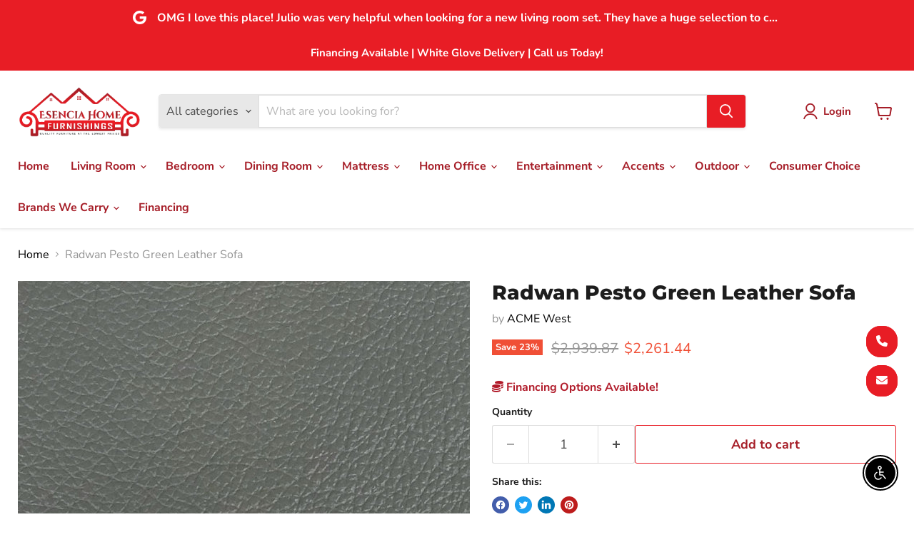

--- FILE ---
content_type: text/html; charset=utf-8
request_url: https://esenciahf.com/collections/all/products/radwan-pesto-green-leather-sofa?view=recently-viewed
body_size: 884
content:






















  
    
    











<li
  class="productgrid--item  imagestyle--natural    productitem--sale  productitem--emphasis  product-recently-viewed-card    show-actions--mobile"
  data-product-item
  data-product-quickshop-url="/collections/all/products/radwan-pesto-green-leather-sofa"
  
    data-recently-viewed-card
  
>
  <div class="productitem" data-product-item-content>
    
    
    
    

    

    

    <div class="productitem__container">
      <div class="product-recently-viewed-card-time" data-product-handle="radwan-pesto-green-leather-sofa">
      <button
        class="product-recently-viewed-card-remove"
        aria-label="close"
        data-remove-recently-viewed
      >
        


                                                                      <svg class="icon-remove "    aria-hidden="true"    focusable="false"    role="presentation"    xmlns="http://www.w3.org/2000/svg" width="10" height="10" viewBox="0 0 10 10" xmlns="http://www.w3.org/2000/svg">      <path fill="currentColor" d="M6.08785659,5 L9.77469752,1.31315906 L8.68684094,0.225302476 L5,3.91214341 L1.31315906,0.225302476 L0.225302476,1.31315906 L3.91214341,5 L0.225302476,8.68684094 L1.31315906,9.77469752 L5,6.08785659 L8.68684094,9.77469752 L9.77469752,8.68684094 L6.08785659,5 Z"></path>    </svg>                                              

      </button>
    </div>

      <div class="productitem__image-container">
        <a
          class="productitem--image-link"
          href="/collections/all/products/radwan-pesto-green-leather-sofa"
          aria-label="/products/radwan-pesto-green-leather-sofa"
          tabindex="-1"
          data-product-page-link
        >
          <figure
            class="productitem--image"
            data-product-item-image
            
              style="--product-grid-item-image-aspect-ratio: 0.912621359223301;"
            
          >
            
              
              

  
    <noscript data-rimg-noscript>
      <img
        
          src="//esenciahf.com/cdn/shop/files/ACME_20West_2024-08-06T18_17_21.673183_loswsmicmd_512x562.jpg?v=1768193735"
        

        alt=""
        data-rimg="noscript"
        srcset="//esenciahf.com/cdn/shop/files/ACME_20West_2024-08-06T18_17_21.673183_loswsmicmd_512x562.jpg?v=1768193735 1x, //esenciahf.com/cdn/shop/files/ACME_20West_2024-08-06T18_17_21.673183_loswsmicmd_1024x1124.jpg?v=1768193735 2x, //esenciahf.com/cdn/shop/files/ACME_20West_2024-08-06T18_17_21.673183_loswsmicmd_1126x1236.jpg?v=1768193735 2.2x"
        class="productitem--image-primary"
        
        
      >
    </noscript>
  

  <img
    
      src="//esenciahf.com/cdn/shop/files/ACME_20West_2024-08-06T18_17_21.673183_loswsmicmd_512x562.jpg?v=1768193735"
    
    alt=""

    
      data-rimg="lazy"
      data-rimg-scale="1"
      data-rimg-template="//esenciahf.com/cdn/shop/files/ACME_20West_2024-08-06T18_17_21.673183_loswsmicmd_{size}.jpg?v=1768193735"
      data-rimg-max="1128x1236"
      data-rimg-crop="false"
      
      srcset="data:image/svg+xml;utf8,<svg%20xmlns='http://www.w3.org/2000/svg'%20width='512'%20height='562'></svg>"
    

    class="productitem--image-primary"
    
    
  >



  <div data-rimg-canvas></div>


            

            



























  
  
  

  <span class="productitem__badge productitem__badge--sale"
    data-badge-sales
    
  >
    <span data-badge-sales-range>
      
        
          Save <span data-price-percent-saved>23</span>%
        
      
    </span>
    <span data-badge-sales-single style="display: none;">
      
        Save <span data-price-percent-saved></span>%
      
    </span>
  </span>
          </figure>
        </a>
      </div><div class="productitem--info">
        
          
        

        
          






























<div class="price productitem__price ">
  
    <div
      class="price__compare-at visible"
      data-price-compare-container
    >

      
        <span class="visually-hidden">Original price</span>
        <span class="money price__compare-at--single" data-price-compare>
          $2,939.87
        </span>
      
    </div>


    
      
      <div class="price__compare-at--hidden" data-compare-price-range-hidden>
        
          <span class="visually-hidden">Original price</span>
          <span class="money price__compare-at--min" data-price-compare-min>
            $2,939.87
          </span>
          -
          <span class="visually-hidden">Original price</span>
          <span class="money price__compare-at--max" data-price-compare-max>
            $2,939.87
          </span>
        
      </div>
      <div class="price__compare-at--hidden" data-compare-price-hidden>
        <span class="visually-hidden">Original price</span>
        <span class="money price__compare-at--single" data-price-compare>
          $2,939.87
        </span>
      </div>
    
  

  <div class="price__current price__current--emphasize price__current--on-sale" data-price-container>

    

    
      
      
        <span class="visually-hidden">Current price</span>
      
      <span class="money" data-price>
        $2,261.44
      </span>
    
    
  </div>

  
    
    <div class="price__current--hidden" data-current-price-range-hidden>
      
        <span class="money price__current--min" data-price-min>$2,261.44</span>
        -
        <span class="money price__current--max" data-price-max>$2,261.44</span>
      
    </div>
    <div class="price__current--hidden" data-current-price-hidden>
      <span class="visually-hidden">Current price</span>
      <span class="money" data-price>
        $2,261.44
      </span>
    </div>
  

  
    
    
    
    

    <div
      class="
        productitem__unit-price
        hidden
      "
      data-unit-price
    >
      <span class="productitem__total-quantity" data-total-quantity></span> | <span class="productitem__unit-price--amount money" data-unit-price-amount></span> / <span class="productitem__unit-price--measure" data-unit-price-measure></span>
    </div>
  

  
</div>


        

        <h2 class="productitem--title">
          <a href="/collections/all/products/radwan-pesto-green-leather-sofa" data-product-page-link>
            Radwan Pesto Green Leather Sofa
          </a>
        </h2>

        
          
            <span class="productitem--vendor">
              <a href="/collections/vendors?q=ACME%20West" title="ACME West">ACME West</a>
            </span>
          
        

        

        
          
            <div class="productitem__stock-level">
              







<div class="product-stock-level-wrapper" >
  
</div>

            </div>
          

          
            
          
        
        <div class="dovr-product-item-watermarks-snippet" data-version="1.2.0">
    

    




    <div class="dovr-nmi-message" data-version="1.0.0">
    
</div>

    <div class="dovr-model-viewer-product-item" data-version="1.0.0" style="padding-bottom: 5px;">
  
</div>
    <div data-a="Radwan Pesto Green Leather Sofa" class="dovr-in-stock-watermark-product-item" data-version="1.0.0">

</div>
    
</div>

        
          <div class="productitem--description">
            <p>ACME Radwan Sofa, Pesto Green Leather, 83"L x 37"D x 36"H, 125lbs. Combining the stunning visual effect of art with lines and comfort, the Radwan s...</p>

            
              <a
                href="/collections/all/products/radwan-pesto-green-leather-sofa"
                class="productitem--link"
                data-product-page-link
              >
                View full details
              </a>
            
          </div>
        
      </div>

      
    </div>
  </div>

  
    <script type="application/json" data-quick-buy-settings>
      {
        "cart_redirection": true,
        "money_format": "${{amount}}"
      }
    </script>
  
</li>


--- FILE ---
content_type: text/javascript; charset=utf-8
request_url: https://esenciahf.com/products/radwan-pesto-green-leather-sofa.js
body_size: 713
content:
{"id":9972748681516,"title":"Radwan Pesto Green Leather Sofa","handle":"radwan-pesto-green-leather-sofa","description":"ACME Radwan Sofa, Pesto Green Leather, 83\"L x 37\"D x 36\"H, 125lbs. Combining the stunning visual effect of art with lines and comfort, the Radwan sofa set is one you-ll want to spend lots of time in. This beautiful caramel or pesto green leather sofa features button tufted cushions with contrast tone stitching and unique tapered wood legs. Its deep, comfy seat and flared padded arms give it an incredible sink-right-in quality that-s perfect for the whole family. Features: - Made in Italy - Material: Leather - Loose Back \u0026amp; Tight Seat Cushions - Button Tufted: Backrest Cushions - Construction: Webbing Seat, Wood Inner Frame - Flared Armrest - Wooden Tapered Leg: Dark Walnut - Collection Radwan: Available in 2 Colors Materials: Upholstery, Wood Leg","published_at":"2025-05-11T23:51:01-04:00","created_at":"2025-05-11T23:51:00-04:00","vendor":"ACME West","type":"Sofa","tags":["acme-west","Brand_ACME","consumer-assembly_no-assembly-required","Living Room","over-2000","Pesto Green Leather","Radwan","sofa","style_contemporary","Type_Sofa"],"price":226144,"price_min":226144,"price_max":226144,"available":true,"price_varies":false,"compare_at_price":293987,"compare_at_price_min":293987,"compare_at_price_max":293987,"compare_at_price_varies":false,"variants":[{"id":51068363538732,"title":"Default Title","option1":"Default Title","option2":null,"option3":null,"sku":"54960","requires_shipping":true,"taxable":true,"featured_image":{"id":52280941969708,"product_id":9972748681516,"position":1,"created_at":"2026-01-11T23:55:34-05:00","updated_at":"2026-01-11T23:55:35-05:00","alt":null,"width":1128,"height":1236,"src":"https:\/\/cdn.shopify.com\/s\/files\/1\/0815\/0699\/2428\/files\/ACME_20West_2024-08-06T18_17_21.673183_loswsmicmd.jpg?v=1768193735","variant_ids":[51068363538732]},"available":true,"name":"Radwan Pesto Green Leather Sofa","public_title":null,"options":["Default Title"],"price":226144,"weight":56699,"compare_at_price":293987,"inventory_management":null,"barcode":"840000000000","featured_media":{"alt":null,"id":43193470877996,"position":1,"preview_image":{"aspect_ratio":0.913,"height":1236,"width":1128,"src":"https:\/\/cdn.shopify.com\/s\/files\/1\/0815\/0699\/2428\/files\/ACME_20West_2024-08-06T18_17_21.673183_loswsmicmd.jpg?v=1768193735"}},"requires_selling_plan":false,"selling_plan_allocations":[]}],"images":["\/\/cdn.shopify.com\/s\/files\/1\/0815\/0699\/2428\/files\/ACME_20West_2024-08-06T18_17_21.673183_loswsmicmd.jpg?v=1768193735"],"featured_image":"\/\/cdn.shopify.com\/s\/files\/1\/0815\/0699\/2428\/files\/ACME_20West_2024-08-06T18_17_21.673183_loswsmicmd.jpg?v=1768193735","options":[{"name":"Title","position":1,"values":["Default Title"]}],"url":"\/products\/radwan-pesto-green-leather-sofa","media":[{"alt":null,"id":43193470877996,"position":1,"preview_image":{"aspect_ratio":0.913,"height":1236,"width":1128,"src":"https:\/\/cdn.shopify.com\/s\/files\/1\/0815\/0699\/2428\/files\/ACME_20West_2024-08-06T18_17_21.673183_loswsmicmd.jpg?v=1768193735"},"aspect_ratio":0.913,"height":1236,"media_type":"image","src":"https:\/\/cdn.shopify.com\/s\/files\/1\/0815\/0699\/2428\/files\/ACME_20West_2024-08-06T18_17_21.673183_loswsmicmd.jpg?v=1768193735","width":1128}],"requires_selling_plan":false,"selling_plan_groups":[]}